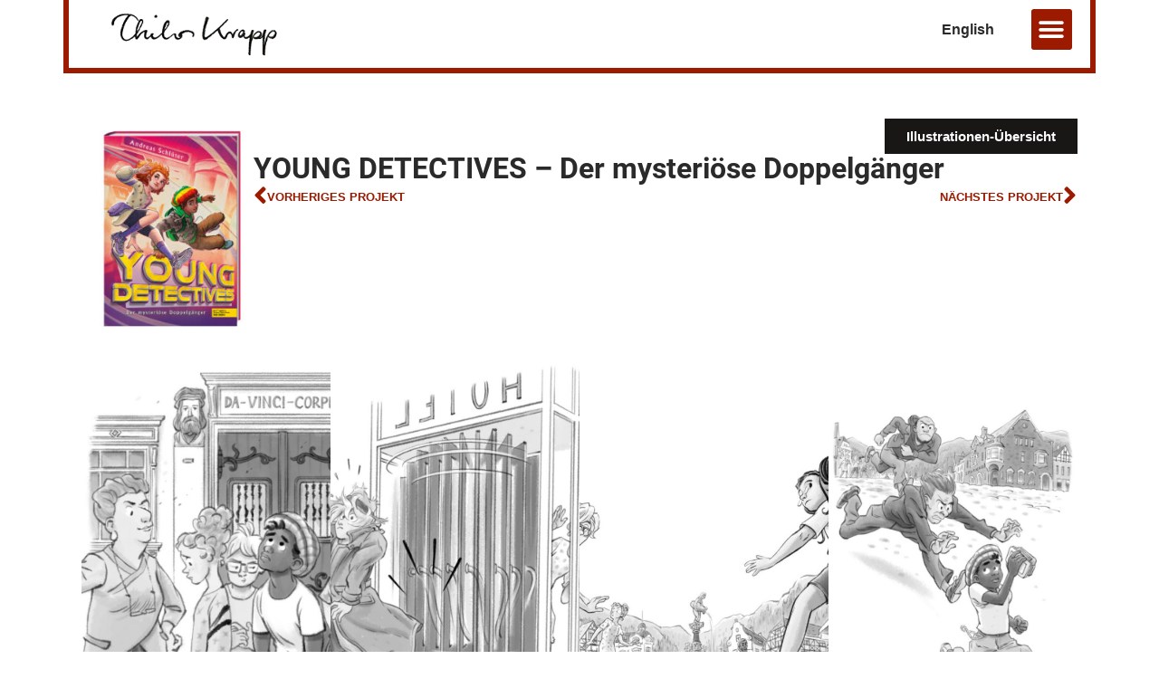

--- FILE ---
content_type: text/html; charset=UTF-8
request_url: https://www.thilo-krapp.com/young-detectives-doppelganger/
body_size: 9604
content:
<!DOCTYPE html><html lang="de-DE"><head><meta charset="UTF-8"><meta name='robots' content='index, follow, max-image-preview:large, max-snippet:-1, max-video-preview:-1' /><link rel="preload" href="https://www.thilo-krapp.com/wordpress/wp-content/plugins/elementor/assets/lib/eicons/fonts/eicons.woff2" as="font" type="font/woff2" crossorigin><link rel="preload" href="https://www.thilo-krapp.com/wordpress/wp-content/plugins/elementor/assets/lib/font-awesome/webfonts/fa-solid-900.woff2" as="font" type="font/woff2" crossorigin><link rel="preload" href="https://www.thilo-krapp.com/wordpress/wp-content/uploads/2020/11/roboto-v20-latin-regular.woff2" as="font" type="font/woff2" crossorigin><link rel="alternate" href="https://www.thilo-krapp.com/young-detectives-doppelganger/" hreflang="de" /><link rel="alternate" href="https://www.thilo-krapp.com/en/young-detectives-the-mysterious-doppelganger/" hreflang="en" /><link media="all" href="https://www.thilo-krapp.com/wordpress/wp-content/cache/autoptimize/css/autoptimize_efcf86c0f986130020c4c9871316af80.css" rel="stylesheet"><title>YOUNG DETECTIVES - Der mysteriöse Doppelgänger - Thilo Krapp</title><link rel="canonical" href="https://www.thilo-krapp.com/young-detectives-doppelganger/" /><meta property="og:locale" content="de_DE" /><meta property="og:locale:alternate" content="en_GB" /><meta property="og:type" content="article" /><meta property="og:title" content="YOUNG DETECTIVES - Der mysteriöse Doppelgänger - Thilo Krapp" /><meta property="og:description" content="Erschienen im Verlag EDEL KIDS BOOKSAutor: Andreas Schlüter, Illustrationen: Thilo Krapp, Covermotiv von Max Meinzold, 12,99 € (D), HC, 253 SeitenISBN: 978-3-96129-234-9 Ferien! Für die YOUNG DETECTIVES der schlimmste Zustand: Die Schule und ihre geliebten Forschungsobjekte verlassen? Mit normalen Menschen – ihren Eltern – abhängen? Oh nein! So sehr sie sich auch freuen mögen, diese [&hellip;]" /><meta property="og:url" content="https://www.thilo-krapp.com/young-detectives-doppelganger/" /><meta property="og:site_name" content="Thilo Krapp" /><meta property="article:published_time" content="2022-03-24T16:50:00+00:00" /><meta property="article:modified_time" content="2025-04-07T12:08:39+00:00" /><meta property="og:image" content="https://www.thilo-krapp.com/wordpress/wp-content/uploads/2021/11/young_detectives_02_cover.jpg" /><meta property="og:image:width" content="916" /><meta property="og:image:height" content="1200" /><meta property="og:image:type" content="image/jpeg" /><meta name="author" content="Thilo Krapp" /><meta name="twitter:card" content="summary_large_image" /> <script type="application/ld+json" class="yoast-schema-graph">{"@context":"https://schema.org","@graph":[{"@type":"Article","@id":"https://www.thilo-krapp.com/young-detectives-doppelganger/#article","isPartOf":{"@id":"https://www.thilo-krapp.com/young-detectives-doppelganger/"},"author":{"name":"Thilo Krapp","@id":"https://www.thilo-krapp.com/#/schema/person/856a26db393b7c2da716685d147ddd7b"},"headline":"YOUNG DETECTIVES &#8211; Der mysteriöse Doppelgänger","datePublished":"2022-03-24T16:50:00+00:00","dateModified":"2025-04-07T12:08:39+00:00","mainEntityOfPage":{"@id":"https://www.thilo-krapp.com/young-detectives-doppelganger/"},"wordCount":178,"publisher":{"@id":"https://www.thilo-krapp.com/#organization"},"image":{"@id":"https://www.thilo-krapp.com/young-detectives-doppelganger/#primaryimage"},"thumbnailUrl":"https://www.thilo-krapp.com/wordpress/wp-content/uploads/2021/11/young_detectives_02_cover.jpg","articleSection":["Illustrationen"],"inLanguage":"de"},{"@type":"WebPage","@id":"https://www.thilo-krapp.com/young-detectives-doppelganger/","url":"https://www.thilo-krapp.com/young-detectives-doppelganger/","name":"YOUNG DETECTIVES - Der mysteriöse Doppelgänger - Thilo Krapp","isPartOf":{"@id":"https://www.thilo-krapp.com/#website"},"primaryImageOfPage":{"@id":"https://www.thilo-krapp.com/young-detectives-doppelganger/#primaryimage"},"image":{"@id":"https://www.thilo-krapp.com/young-detectives-doppelganger/#primaryimage"},"thumbnailUrl":"https://www.thilo-krapp.com/wordpress/wp-content/uploads/2021/11/young_detectives_02_cover.jpg","datePublished":"2022-03-24T16:50:00+00:00","dateModified":"2025-04-07T12:08:39+00:00","breadcrumb":{"@id":"https://www.thilo-krapp.com/young-detectives-doppelganger/#breadcrumb"},"inLanguage":"de","potentialAction":[{"@type":"ReadAction","target":["https://www.thilo-krapp.com/young-detectives-doppelganger/"]}]},{"@type":"ImageObject","inLanguage":"de","@id":"https://www.thilo-krapp.com/young-detectives-doppelganger/#primaryimage","url":"https://www.thilo-krapp.com/wordpress/wp-content/uploads/2021/11/young_detectives_02_cover.jpg","contentUrl":"https://www.thilo-krapp.com/wordpress/wp-content/uploads/2021/11/young_detectives_02_cover.jpg","width":916,"height":1200},{"@type":"BreadcrumbList","@id":"https://www.thilo-krapp.com/young-detectives-doppelganger/#breadcrumb","itemListElement":[{"@type":"ListItem","position":1,"name":"Startseite","item":"https://www.thilo-krapp.com/"},{"@type":"ListItem","position":2,"name":"YOUNG DETECTIVES &#8211; Der mysteriöse Doppelgänger"}]},{"@type":"WebSite","@id":"https://www.thilo-krapp.com/#website","url":"https://www.thilo-krapp.com/","name":"Thilo Krapp","description":"Illustrationen Berlin","publisher":{"@id":"https://www.thilo-krapp.com/#organization"},"potentialAction":[{"@type":"SearchAction","target":{"@type":"EntryPoint","urlTemplate":"https://www.thilo-krapp.com/?s={search_term_string}"},"query-input":{"@type":"PropertyValueSpecification","valueRequired":true,"valueName":"search_term_string"}}],"inLanguage":"de"},{"@type":"Organization","@id":"https://www.thilo-krapp.com/#organization","name":"Thilo Krapp","url":"https://www.thilo-krapp.com/","logo":{"@type":"ImageObject","inLanguage":"de","@id":"https://www.thilo-krapp.com/#/schema/logo/image/","url":"https://www.thilo-krapp.com/wordpress/wp-content/uploads/2020/11/cropped-krapp-logo.png","contentUrl":"https://www.thilo-krapp.com/wordpress/wp-content/uploads/2020/11/cropped-krapp-logo.png","width":672,"height":192,"caption":"Thilo Krapp"},"image":{"@id":"https://www.thilo-krapp.com/#/schema/logo/image/"}},{"@type":"Person","@id":"https://www.thilo-krapp.com/#/schema/person/856a26db393b7c2da716685d147ddd7b","name":"Thilo Krapp","url":"https://www.thilo-krapp.com/author/thilo-krapp/"}]}</script> <link rel="alternate" type="application/rss+xml" title="Thilo Krapp &raquo; Feed" href="https://www.thilo-krapp.com/feed/" /><link rel="alternate" type="application/rss+xml" title="Thilo Krapp &raquo; Kommentar-Feed" href="https://www.thilo-krapp.com/comments/feed/" /><link rel="alternate" title="oEmbed (JSON)" type="application/json+oembed" href="https://www.thilo-krapp.com/wp-json/oembed/1.0/embed?url=https%3A%2F%2Fwww.thilo-krapp.com%2Fyoung-detectives-doppelganger%2F&#038;lang=de" /><link rel="alternate" title="oEmbed (XML)" type="text/xml+oembed" href="https://www.thilo-krapp.com/wp-json/oembed/1.0/embed?url=https%3A%2F%2Fwww.thilo-krapp.com%2Fyoung-detectives-doppelganger%2F&#038;format=xml&#038;lang=de" /><link rel='stylesheet' id='elementor-post-14-css' href='https://www.thilo-krapp.com/wordpress/wp-content/cache/autoptimize/css/autoptimize_single_600a361c15979a14eb0ea88490199489.css?ver=1765676727' media='all' /><link rel='stylesheet' id='elementor-post-6172-css' href='https://www.thilo-krapp.com/wordpress/wp-content/cache/autoptimize/css/autoptimize_single_3a26d4e6eafba2c7199cc8d5aef5873f.css?ver=1765677147' media='all' /> <script src="https://www.thilo-krapp.com/wordpress/wp-includes/js/dist/hooks.min.js?ver=dd5603f07f9220ed27f1" id="wp-hooks-js"></script> <script src="https://www.thilo-krapp.com/wordpress/wp-includes/js/dist/i18n.min.js?ver=c26c3dc7bed366793375" id="wp-i18n-js"></script> <script id="wp-i18n-js-after">wp.i18n.setLocaleData( { 'text direction\u0004ltr': [ 'ltr' ] } );
//# sourceURL=wp-i18n-js-after</script> <script id="mwl-build-js-js-extra">var mwl_settings = {"api_url":"https://www.thilo-krapp.com/wp-json/meow-lightbox/v1/","rest_nonce":"5e84ba87e9","plugin_url":"https://www.thilo-krapp.com/wordpress/wp-content/plugins/meow-lightbox/app/","version":"1765114781","settings":{"rtf_slider_fix":false,"engine":"default","backdrop_opacity":85,"theme":"dark","flat_orientation":"below","orientation":"auto","selector":".entry-content, .gallery, .mgl-gallery, .wp-block-gallery,  .wp-block-image","selector_ahead":false,"deep_linking":false,"deep_linking_slug":"mwl","rendering_delay":300,"include_orphans":false,"js_logs":false,"social_sharing":false,"social_sharing_facebook":true,"social_sharing_twitter":true,"social_sharing_pinterest":true,"separate_galleries":false,"disable_arrows_on_mobile":false,"animation_toggle":"none","animation_speed":"normal","low_res_placeholder":false,"wordpress_big_image":false,"right_click_protection":true,"magnification":true,"full_screen":true,"anti_selector":".blog, .archive, .emoji, .attachment-post-image, .no-lightbox","preloading":false,"download_link":false,"caption_source":"caption","caption_ellipsis":false,"exif":{"title":false,"caption":false,"camera":false,"lens":false,"date":false,"date_timezone":false,"shutter_speed":false,"aperture":false,"focal_length":false,"iso":false,"keywords":false,"metadata_toggle":false},"slideshow":{"enabled":false,"timer":3000},"map":{"enabled":false}}};
//# sourceURL=mwl-build-js-js-extra</script> <script src="https://www.thilo-krapp.com/wordpress/wp-includes/js/jquery/jquery.min.js?ver=3.7.1" id="jquery-core-js"></script> <link rel="https://api.w.org/" href="https://www.thilo-krapp.com/wp-json/" /><link rel="alternate" title="JSON" type="application/json" href="https://www.thilo-krapp.com/wp-json/wp/v2/posts/2879" /><link rel="EditURI" type="application/rsd+xml" title="RSD" href="https://www.thilo-krapp.com/wordpress/xmlrpc.php?rsd" /><meta name="generator" content="WordPress 6.9" /><link rel='shortlink' href='https://www.thilo-krapp.com/?p=2879' /><meta name="generator" content="Elementor 3.33.4; features: additional_custom_breakpoints; settings: css_print_method-external, google_font-enabled, font_display-block"><meta name="redi-version" content="1.2.7" /><link rel="icon" href="https://www.thilo-krapp.com/wordpress/wp-content/uploads/2020/11/cropped-thilo-krapp-512-32x32.gif" sizes="32x32" /><link rel="icon" href="https://www.thilo-krapp.com/wordpress/wp-content/uploads/2020/11/cropped-thilo-krapp-512-192x192.gif" sizes="192x192" /><link rel="apple-touch-icon" href="https://www.thilo-krapp.com/wordpress/wp-content/uploads/2020/11/cropped-thilo-krapp-512-180x180.gif" /><meta name="msapplication-TileImage" content="https://www.thilo-krapp.com/wordpress/wp-content/uploads/2020/11/cropped-thilo-krapp-512-270x270.gif" /><meta name="viewport" content="width=device-width, initial-scale=1.0, viewport-fit=cover" /></head><body class="wp-singular post-template-default single single-post postid-2879 single-format-standard wp-custom-logo wp-embed-responsive wp-theme-hello-elementor wp-child-theme-hello-elementor-child hello-elementor-default elementor-default elementor-template-canvas elementor-kit-14 elementor-page-6172"><script type="application/javascript" id="mwl-data-script">
var mwl_data = {"3155":{"success":true,"file":"https:\/\/www.thilo-krapp.com\/wordpress\/wp-content\/uploads\/2022\/03\/young_detectives_02_kap_01.jpg","file_srcset":"https:\/\/www.thilo-krapp.com\/wordpress\/wp-content\/uploads\/2022\/03\/young_detectives_02_kap_01.jpg 1200w, https:\/\/www.thilo-krapp.com\/wordpress\/wp-content\/uploads\/2022\/03\/young_detectives_02_kap_01-300x274.jpg 300w, https:\/\/www.thilo-krapp.com\/wordpress\/wp-content\/uploads\/2022\/03\/young_detectives_02_kap_01-1024x935.jpg 1024w, https:\/\/www.thilo-krapp.com\/wordpress\/wp-content\/uploads\/2022\/03\/young_detectives_02_kap_01-768x701.jpg 768w","file_sizes":"(max-width: 1200px) 100vw, 1200px","dimension":{"width":1200,"height":1096},"download_link":"https:\/\/www.thilo-krapp.com\/wordpress\/wp-content\/uploads\/2022\/03\/young_detectives_02_kap_01.jpg","data":{"id":3155,"title":"young_detectives_02_kap_01","caption":"","description":"","alt_text":"","gps":"N\/A","copyright":"N\/A","camera":"N\/A","date":"","lens":"N\/A","aperture":"N\/A","focal_length":"N\/A","iso":"N\/A","shutter_speed":"N\/A","keywords":"N\/A"}},"3156":{"success":true,"file":"https:\/\/www.thilo-krapp.com\/wordpress\/wp-content\/uploads\/2022\/03\/young_detectives_02_kap_04.jpg","file_srcset":"https:\/\/www.thilo-krapp.com\/wordpress\/wp-content\/uploads\/2022\/03\/young_detectives_02_kap_04.jpg 1196w, https:\/\/www.thilo-krapp.com\/wordpress\/wp-content\/uploads\/2022\/03\/young_detectives_02_kap_04-300x300.jpg 300w, https:\/\/www.thilo-krapp.com\/wordpress\/wp-content\/uploads\/2022\/03\/young_detectives_02_kap_04-1021x1024.jpg 1021w, https:\/\/www.thilo-krapp.com\/wordpress\/wp-content\/uploads\/2022\/03\/young_detectives_02_kap_04-150x150.jpg 150w, https:\/\/www.thilo-krapp.com\/wordpress\/wp-content\/uploads\/2022\/03\/young_detectives_02_kap_04-768x771.jpg 768w","file_sizes":"(max-width: 1196px) 100vw, 1196px","dimension":{"width":1196,"height":1200},"download_link":"https:\/\/www.thilo-krapp.com\/wordpress\/wp-content\/uploads\/2022\/03\/young_detectives_02_kap_04.jpg","data":{"id":3156,"title":"young_detectives_02_kap_04","caption":"","description":"","alt_text":"","gps":"N\/A","copyright":"N\/A","camera":"N\/A","date":"","lens":"N\/A","aperture":"N\/A","focal_length":"N\/A","iso":"N\/A","shutter_speed":"N\/A","keywords":"N\/A"}},"3160":{"success":true,"file":"https:\/\/www.thilo-krapp.com\/wordpress\/wp-content\/uploads\/2022\/03\/young_detectives_02_kap_10.jpg","file_srcset":"https:\/\/www.thilo-krapp.com\/wordpress\/wp-content\/uploads\/2022\/03\/young_detectives_02_kap_10.jpg 1200w, https:\/\/www.thilo-krapp.com\/wordpress\/wp-content\/uploads\/2022\/03\/young_detectives_02_kap_10-300x217.jpg 300w, https:\/\/www.thilo-krapp.com\/wordpress\/wp-content\/uploads\/2022\/03\/young_detectives_02_kap_10-1024x742.jpg 1024w, https:\/\/www.thilo-krapp.com\/wordpress\/wp-content\/uploads\/2022\/03\/young_detectives_02_kap_10-768x556.jpg 768w","file_sizes":"(max-width: 1200px) 100vw, 1200px","dimension":{"width":1200,"height":869},"download_link":"https:\/\/www.thilo-krapp.com\/wordpress\/wp-content\/uploads\/2022\/03\/young_detectives_02_kap_10.jpg","data":{"id":3160,"title":"young_detectives_02_kap_10","caption":"","description":"","alt_text":"","gps":"N\/A","copyright":"N\/A","camera":"N\/A","date":"","lens":"N\/A","aperture":"N\/A","focal_length":"N\/A","iso":"N\/A","shutter_speed":"N\/A","keywords":"N\/A"}},"3162":{"success":true,"file":"https:\/\/www.thilo-krapp.com\/wordpress\/wp-content\/uploads\/2022\/03\/young_detectives_02_kap_16.jpg","file_srcset":"https:\/\/www.thilo-krapp.com\/wordpress\/wp-content\/uploads\/2022\/03\/young_detectives_02_kap_16.jpg 800w, https:\/\/www.thilo-krapp.com\/wordpress\/wp-content\/uploads\/2022\/03\/young_detectives_02_kap_16-200x300.jpg 200w, https:\/\/www.thilo-krapp.com\/wordpress\/wp-content\/uploads\/2022\/03\/young_detectives_02_kap_16-683x1024.jpg 683w, https:\/\/www.thilo-krapp.com\/wordpress\/wp-content\/uploads\/2022\/03\/young_detectives_02_kap_16-768x1152.jpg 768w","file_sizes":"(max-width: 800px) 100vw, 800px","dimension":{"width":800,"height":1200},"download_link":"https:\/\/www.thilo-krapp.com\/wordpress\/wp-content\/uploads\/2022\/03\/young_detectives_02_kap_16.jpg","data":{"id":3162,"title":"young_detectives_02_kap_16","caption":"","description":"","alt_text":"","gps":"N\/A","copyright":"N\/A","camera":"N\/A","date":"","lens":"N\/A","aperture":"N\/A","focal_length":"N\/A","iso":"N\/A","shutter_speed":"N\/A","keywords":"N\/A"}},"3161":{"success":true,"file":"https:\/\/www.thilo-krapp.com\/wordpress\/wp-content\/uploads\/2022\/03\/young_detectives_02_kap_13.jpg","file_srcset":"https:\/\/www.thilo-krapp.com\/wordpress\/wp-content\/uploads\/2022\/03\/young_detectives_02_kap_13.jpg 962w, https:\/\/www.thilo-krapp.com\/wordpress\/wp-content\/uploads\/2022\/03\/young_detectives_02_kap_13-241x300.jpg 241w, https:\/\/www.thilo-krapp.com\/wordpress\/wp-content\/uploads\/2022\/03\/young_detectives_02_kap_13-821x1024.jpg 821w, https:\/\/www.thilo-krapp.com\/wordpress\/wp-content\/uploads\/2022\/03\/young_detectives_02_kap_13-768x958.jpg 768w","file_sizes":"(max-width: 962px) 100vw, 962px","dimension":{"width":962,"height":1200},"download_link":"https:\/\/www.thilo-krapp.com\/wordpress\/wp-content\/uploads\/2022\/03\/young_detectives_02_kap_13.jpg","data":{"id":3161,"title":"young_detectives_02_kap_13","caption":"","description":"","alt_text":"","gps":"N\/A","copyright":"N\/A","camera":"N\/A","date":"","lens":"N\/A","aperture":"N\/A","focal_length":"N\/A","iso":"N\/A","shutter_speed":"N\/A","keywords":"N\/A"}},"3157":{"success":true,"file":"https:\/\/www.thilo-krapp.com\/wordpress\/wp-content\/uploads\/2022\/03\/young_detectives_02_kap_05.jpg","file_srcset":"https:\/\/www.thilo-krapp.com\/wordpress\/wp-content\/uploads\/2022\/03\/young_detectives_02_kap_05.jpg 1200w, https:\/\/www.thilo-krapp.com\/wordpress\/wp-content\/uploads\/2022\/03\/young_detectives_02_kap_05-300x273.jpg 300w, https:\/\/www.thilo-krapp.com\/wordpress\/wp-content\/uploads\/2022\/03\/young_detectives_02_kap_05-1024x932.jpg 1024w, https:\/\/www.thilo-krapp.com\/wordpress\/wp-content\/uploads\/2022\/03\/young_detectives_02_kap_05-768x699.jpg 768w","file_sizes":"(max-width: 1200px) 100vw, 1200px","dimension":{"width":1200,"height":1092},"download_link":"https:\/\/www.thilo-krapp.com\/wordpress\/wp-content\/uploads\/2022\/03\/young_detectives_02_kap_05.jpg","data":{"id":3157,"title":"young_detectives_02_kap_05","caption":"","description":"","alt_text":"","gps":"N\/A","copyright":"N\/A","camera":"N\/A","date":"","lens":"N\/A","aperture":"N\/A","focal_length":"N\/A","iso":"N\/A","shutter_speed":"N\/A","keywords":"N\/A"}},"3158":{"success":true,"file":"https:\/\/www.thilo-krapp.com\/wordpress\/wp-content\/uploads\/2022\/03\/young_detectives_02_kap_06.jpg","file_srcset":"https:\/\/www.thilo-krapp.com\/wordpress\/wp-content\/uploads\/2022\/03\/young_detectives_02_kap_06.jpg 848w, https:\/\/www.thilo-krapp.com\/wordpress\/wp-content\/uploads\/2022\/03\/young_detectives_02_kap_06-212x300.jpg 212w, https:\/\/www.thilo-krapp.com\/wordpress\/wp-content\/uploads\/2022\/03\/young_detectives_02_kap_06-724x1024.jpg 724w, https:\/\/www.thilo-krapp.com\/wordpress\/wp-content\/uploads\/2022\/03\/young_detectives_02_kap_06-768x1087.jpg 768w","file_sizes":"(max-width: 848px) 100vw, 848px","dimension":{"width":848,"height":1200},"download_link":"https:\/\/www.thilo-krapp.com\/wordpress\/wp-content\/uploads\/2022\/03\/young_detectives_02_kap_06.jpg","data":{"id":3158,"title":"young_detectives_02_kap_06","caption":"","description":"","alt_text":"","gps":"N\/A","copyright":"N\/A","camera":"N\/A","date":"","lens":"N\/A","aperture":"N\/A","focal_length":"N\/A","iso":"N\/A","shutter_speed":"N\/A","keywords":"N\/A"}},"3159":{"success":true,"file":"https:\/\/www.thilo-krapp.com\/wordpress\/wp-content\/uploads\/2022\/03\/young_detectives_02_kap_07.jpg","file_srcset":"https:\/\/www.thilo-krapp.com\/wordpress\/wp-content\/uploads\/2022\/03\/young_detectives_02_kap_07.jpg 1200w, https:\/\/www.thilo-krapp.com\/wordpress\/wp-content\/uploads\/2022\/03\/young_detectives_02_kap_07-300x283.jpg 300w, https:\/\/www.thilo-krapp.com\/wordpress\/wp-content\/uploads\/2022\/03\/young_detectives_02_kap_07-1024x964.jpg 1024w, https:\/\/www.thilo-krapp.com\/wordpress\/wp-content\/uploads\/2022\/03\/young_detectives_02_kap_07-768x723.jpg 768w","file_sizes":"(max-width: 1200px) 100vw, 1200px","dimension":{"width":1200,"height":1130},"download_link":"https:\/\/www.thilo-krapp.com\/wordpress\/wp-content\/uploads\/2022\/03\/young_detectives_02_kap_07.jpg","data":{"id":3159,"title":"young_detectives_02_kap_07","caption":"","description":"","alt_text":"","gps":"N\/A","copyright":"N\/A","camera":"N\/A","date":"","lens":"N\/A","aperture":"N\/A","focal_length":"N\/A","iso":"N\/A","shutter_speed":"N\/A","keywords":"N\/A"}}};
var mwl_data_has_dynamic_cache = false;
</script>
<div data-elementor-type="single-post" data-elementor-id="6172" class="elementor elementor-6172 elementor-location-single post-2879 post type-post status-publish format-standard has-post-thumbnail hentry category-illustration" data-elementor-post-type="elementor_library"><div class="elementor-element elementor-element-11933dd e-flex e-con-boxed e-con e-parent" data-id="11933dd" data-element_type="container"><div class="e-con-inner"><div class="elementor-element elementor-element-dcb76f2 elementor-widget elementor-widget-shortcode" data-id="dcb76f2" data-element_type="widget" data-widget_type="shortcode.default"><div class="elementor-widget-container"><div class="elementor-shortcode"><div data-elementor-type="section" data-elementor-id="50" class="elementor elementor-50 elementor-location-single" data-elementor-post-type="elementor_library"><div class="elementor-element elementor-element-db86478 e-flex e-con-boxed e-con e-parent" data-id="db86478" data-element_type="container" data-settings="{&quot;background_background&quot;:&quot;classic&quot;,&quot;sticky&quot;:&quot;top&quot;,&quot;sticky_on&quot;:[&quot;desktop&quot;],&quot;sticky_offset&quot;:0,&quot;sticky_effects_offset&quot;:0,&quot;sticky_anchor_link_offset&quot;:0}"><div class="e-con-inner"><div class="elementor-element elementor-element-5cf00c1 e-flex e-con-boxed e-con e-child" data-id="5cf00c1" data-element_type="container"><div class="e-con-inner"><div class="elementor-element elementor-element-3fce66f elementor-widget elementor-widget-image" data-id="3fce66f" data-element_type="widget" data-widget_type="image.default"><div class="elementor-widget-container"> <a href="https://www.thilo-krapp.com"> <img width="254" height="70" src="https://www.thilo-krapp.com/wordpress/wp-content/uploads/2025/06/Thilo-Krapp-Logo-254x70-1.png" class="attachment-full size-full wp-image-7281" alt="" /> </a></div></div><div class="elementor-element elementor-element-5b04485 e-grid e-con-full e-con e-child" data-id="5b04485" data-element_type="container"><div class="elementor-element elementor-element-9c51ae6 cpel-switcher--align-right cpel-switcher--layout-horizontal elementor-widget elementor-widget-polylang-language-switcher" data-id="9c51ae6" data-element_type="widget" data-widget_type="polylang-language-switcher.default"><div class="elementor-widget-container"><nav class="cpel-switcher__nav"><ul class="cpel-switcher__list"><li class="cpel-switcher__lang"><a lang="en-GB" hreflang="en-GB" href="https://www.thilo-krapp.com/en/young-detectives-the-mysterious-doppelganger/"><span class="cpel-switcher__name">English</span></a></li></ul></nav></div></div><div class="elementor-element elementor-element-343e2e9 hover-menu elementor-nav-menu--dropdown-tablet elementor-nav-menu__text-align-aside elementor-nav-menu--toggle elementor-nav-menu--burger elementor-widget elementor-widget-nav-menu" data-id="343e2e9" data-element_type="widget" data-settings="{&quot;layout&quot;:&quot;horizontal&quot;,&quot;submenu_icon&quot;:{&quot;value&quot;:&quot;&lt;i class=\&quot;fas fa-caret-down\&quot; aria-hidden=\&quot;true\&quot;&gt;&lt;\/i&gt;&quot;,&quot;library&quot;:&quot;fa-solid&quot;},&quot;toggle&quot;:&quot;burger&quot;}" data-widget_type="nav-menu.default"><div class="elementor-widget-container"><nav aria-label="Menü" class="elementor-nav-menu--main elementor-nav-menu__container elementor-nav-menu--layout-horizontal e--pointer-underline e--animation-none"><ul id="menu-1-343e2e9" class="elementor-nav-menu"><li class="menu-item menu-item-type-post_type menu-item-object-page menu-item-home menu-item-712"><a href="https://www.thilo-krapp.com/" class="elementor-item">Startseite</a></li><li class="menu-item menu-item-type-post_type menu-item-object-page menu-item-713"><a href="https://www.thilo-krapp.com/illustrationen/" class="elementor-item">Illustrationen</a></li><li class="menu-item menu-item-type-post_type menu-item-object-page menu-item-714"><a href="https://www.thilo-krapp.com/comics/" class="elementor-item">Comics</a></li><li class="menu-item menu-item-type-custom menu-item-object-custom menu-item-5205"><a href="https://www.thilo-krapp.com/miles-sally-000-dt/" class="elementor-item">Miles &#038; Sally</a></li><li class="menu-item menu-item-type-post_type menu-item-object-page menu-item-1240"><a href="https://www.thilo-krapp.com/blog/" class="elementor-item">Blog</a></li><li class="menu-item menu-item-type-post_type menu-item-object-page menu-item-1239"><a href="https://www.thilo-krapp.com/veranstaltungen/" class="elementor-item">Veranstaltungen</a></li><li class="menu-item menu-item-type-post_type menu-item-object-page menu-item-715"><a href="https://www.thilo-krapp.com/thilo-krapp/" class="elementor-item">Thilo Krapp</a></li><li class="menu-item menu-item-type-post_type menu-item-object-page menu-item-4202"><a href="https://www.thilo-krapp.com/newsletter/" class="elementor-item">Newsletter</a></li><li class="menu-item menu-item-type-post_type menu-item-object-page menu-item-716"><a href="https://www.thilo-krapp.com/kontakt/" class="elementor-item">Kontakt</a></li></ul></nav><div class="elementor-menu-toggle" role="button" tabindex="0" aria-label="Menü Umschalter" aria-expanded="false"> <i aria-hidden="true" role="presentation" class="elementor-menu-toggle__icon--open eicon-menu-bar"></i><i aria-hidden="true" role="presentation" class="elementor-menu-toggle__icon--close eicon-close"></i></div><nav class="elementor-nav-menu--dropdown elementor-nav-menu__container" aria-hidden="true"><ul id="menu-2-343e2e9" class="elementor-nav-menu"><li class="menu-item menu-item-type-post_type menu-item-object-page menu-item-home menu-item-712"><a href="https://www.thilo-krapp.com/" class="elementor-item" tabindex="-1">Startseite</a></li><li class="menu-item menu-item-type-post_type menu-item-object-page menu-item-713"><a href="https://www.thilo-krapp.com/illustrationen/" class="elementor-item" tabindex="-1">Illustrationen</a></li><li class="menu-item menu-item-type-post_type menu-item-object-page menu-item-714"><a href="https://www.thilo-krapp.com/comics/" class="elementor-item" tabindex="-1">Comics</a></li><li class="menu-item menu-item-type-custom menu-item-object-custom menu-item-5205"><a href="https://www.thilo-krapp.com/miles-sally-000-dt/" class="elementor-item" tabindex="-1">Miles &#038; Sally</a></li><li class="menu-item menu-item-type-post_type menu-item-object-page menu-item-1240"><a href="https://www.thilo-krapp.com/blog/" class="elementor-item" tabindex="-1">Blog</a></li><li class="menu-item menu-item-type-post_type menu-item-object-page menu-item-1239"><a href="https://www.thilo-krapp.com/veranstaltungen/" class="elementor-item" tabindex="-1">Veranstaltungen</a></li><li class="menu-item menu-item-type-post_type menu-item-object-page menu-item-715"><a href="https://www.thilo-krapp.com/thilo-krapp/" class="elementor-item" tabindex="-1">Thilo Krapp</a></li><li class="menu-item menu-item-type-post_type menu-item-object-page menu-item-4202"><a href="https://www.thilo-krapp.com/newsletter/" class="elementor-item" tabindex="-1">Newsletter</a></li><li class="menu-item menu-item-type-post_type menu-item-object-page menu-item-716"><a href="https://www.thilo-krapp.com/kontakt/" class="elementor-item" tabindex="-1">Kontakt</a></li></ul></nav></div></div></div></div></div></div></div></div></div></div></div></div></div><div class="elementor-element elementor-element-7026aa4f e-flex e-con-boxed e-con e-parent" data-id="7026aa4f" data-element_type="container" data-settings="{&quot;background_background&quot;:&quot;classic&quot;}"><div class="e-con-inner"><div class="elementor-element elementor-element-6dbac720 elementor-widget elementor-widget-theme-post-featured-image elementor-widget-image" data-id="6dbac720" data-element_type="widget" data-widget_type="theme-post-featured-image.default"><div class="elementor-widget-container"> <a href="https://www.thilo-krapp.com/wordpress/wp-content/uploads/2021/11/young_detectives_02_cover.jpg" data-elementor-open-lightbox="yes" data-elementor-lightbox-title="young_detectives_02_cover" data-e-action-hash="#elementor-action%3Aaction%3Dlightbox%26settings%3DeyJpZCI6Mjg4MSwidXJsIjoiaHR0cHM6XC9cL3d3dy50aGlsby1rcmFwcC5jb21cL3dvcmRwcmVzc1wvd3AtY29udGVudFwvdXBsb2Fkc1wvMjAyMVwvMTFcL3lvdW5nX2RldGVjdGl2ZXNfMDJfY292ZXIuanBnIn0%3D"> <img src="https://www.thilo-krapp.com/wordpress/wp-content/uploads/elementor/thumbs/young_detectives_02_cover-qk171jxf55x6le3l8j1mmoykf5iwh91i830lnvoirk.jpg" title="young_detectives_02_cover" alt="young_detectives_02_cover" loading="lazy" /> </a></div></div><div class="elementor-element elementor-element-22285493 e-con-full e-flex e-con e-child" data-id="22285493" data-element_type="container"><div class="elementor-element elementor-element-e53f205 elementor-align-right elementor-mobile-align-center elementor-widget elementor-widget-button" data-id="e53f205" data-element_type="widget" data-widget_type="button.default"><div class="elementor-widget-container"><div class="elementor-button-wrapper"> <a class="elementor-button elementor-button-link elementor-size-sm" href="https://www.thilo-krapp.com/illustrationen/"> <span class="elementor-button-content-wrapper"> <span class="elementor-button-text">Illustrationen-Übersicht</span> </span> </a></div></div></div><div class="elementor-element elementor-element-6bf5943 elementor-widget elementor-widget-heading" data-id="6bf5943" data-element_type="widget" data-widget_type="heading.default"><div class="elementor-widget-container"><h2 class="elementor-heading-title elementor-size-default">YOUNG DETECTIVES &#8211; Der mysteriöse Doppelgänger</h2></div></div><div class="elementor-element elementor-element-1a356e6b elementor-widget elementor-widget-post-navigation" data-id="1a356e6b" data-element_type="widget" data-widget_type="post-navigation.default"><div class="elementor-widget-container"><div class="elementor-post-navigation" role="navigation" aria-label="Beitrag Navigation"><div class="elementor-post-navigation__prev elementor-post-navigation__link"> <a href="https://www.thilo-krapp.com/die-minimes/" rel="prev"><span class="post-navigation__arrow-wrapper post-navigation__arrow-prev"><i aria-hidden="true" class="fas fa-angle-left"></i><span class="elementor-screen-only">Zurück</span></span><span class="elementor-post-navigation__link__prev"><span class="post-navigation__prev--label">Vorheriges Projekt</span></span></a></div><div class="elementor-post-navigation__next elementor-post-navigation__link"> <a href="https://www.thilo-krapp.com/moses-50-streng-geheime-tipps-fuer-detektive/" rel="next"><span class="elementor-post-navigation__link__next"><span class="post-navigation__next--label">Nächstes Projekt</span></span><span class="post-navigation__arrow-wrapper post-navigation__arrow-next"><i aria-hidden="true" class="fas fa-angle-right"></i><span class="elementor-screen-only">Nächster</span></span></a></div></div></div></div></div></div></div><div class="elementor-element elementor-element-5f4cf53 e-flex e-con-boxed e-con e-parent" data-id="5f4cf53" data-element_type="container"><div class="e-con-inner"><div class="elementor-element elementor-element-421b872c wp-absatz-abstand elementor-widget elementor-widget-theme-post-content" data-id="421b872c" data-element_type="widget" data-widget_type="theme-post-content.default"><div class="elementor-widget-container"><figure class="wp-block-gallery has-nested-images columns-4 is-cropped wp-block-gallery-1 is-layout-flex wp-block-gallery-is-layout-flex"><figure class="wp-block-image size-large"><img fetchpriority="high" decoding="async" width="1024" height="935" data-id="3155" src="https://www.thilo-krapp.com/wordpress/wp-content/uploads/2022/03/young_detectives_02_kap_01-1024x935.jpg" alt="" class="wp-image-3155" srcset="https://www.thilo-krapp.com/wordpress/wp-content/uploads/2022/03/young_detectives_02_kap_01-1024x935.jpg 1024w, https://www.thilo-krapp.com/wordpress/wp-content/uploads/2022/03/young_detectives_02_kap_01-300x274.jpg 300w, https://www.thilo-krapp.com/wordpress/wp-content/uploads/2022/03/young_detectives_02_kap_01-768x701.jpg 768w, https://www.thilo-krapp.com/wordpress/wp-content/uploads/2022/03/young_detectives_02_kap_01.jpg 1200w" sizes="(max-width: 1024px) 100vw, 1024px" data-mwl-img-id="3155" /></figure><figure class="wp-block-image size-large"><img decoding="async" width="1021" height="1024" data-id="3156" src="https://www.thilo-krapp.com/wordpress/wp-content/uploads/2022/03/young_detectives_02_kap_04-1021x1024.jpg" alt="" class="wp-image-3156" srcset="https://www.thilo-krapp.com/wordpress/wp-content/uploads/2022/03/young_detectives_02_kap_04-1021x1024.jpg 1021w, https://www.thilo-krapp.com/wordpress/wp-content/uploads/2022/03/young_detectives_02_kap_04-300x300.jpg 300w, https://www.thilo-krapp.com/wordpress/wp-content/uploads/2022/03/young_detectives_02_kap_04-150x150.jpg 150w, https://www.thilo-krapp.com/wordpress/wp-content/uploads/2022/03/young_detectives_02_kap_04-768x771.jpg 768w, https://www.thilo-krapp.com/wordpress/wp-content/uploads/2022/03/young_detectives_02_kap_04.jpg 1196w" sizes="(max-width: 1021px) 100vw, 1021px" data-mwl-img-id="3156" /></figure><figure class="wp-block-image size-large"><img decoding="async" width="1024" height="742" data-id="3160" src="https://www.thilo-krapp.com/wordpress/wp-content/uploads/2022/03/young_detectives_02_kap_10-1024x742.jpg" alt="" class="wp-image-3160" srcset="https://www.thilo-krapp.com/wordpress/wp-content/uploads/2022/03/young_detectives_02_kap_10-1024x742.jpg 1024w, https://www.thilo-krapp.com/wordpress/wp-content/uploads/2022/03/young_detectives_02_kap_10-300x217.jpg 300w, https://www.thilo-krapp.com/wordpress/wp-content/uploads/2022/03/young_detectives_02_kap_10-768x556.jpg 768w, https://www.thilo-krapp.com/wordpress/wp-content/uploads/2022/03/young_detectives_02_kap_10.jpg 1200w" sizes="(max-width: 1024px) 100vw, 1024px" data-mwl-img-id="3160" /></figure><figure class="wp-block-image size-large"><img loading="lazy" decoding="async" width="683" height="1024" data-id="3162" src="https://www.thilo-krapp.com/wordpress/wp-content/uploads/2022/03/young_detectives_02_kap_16-683x1024.jpg" alt="" class="wp-image-3162" srcset="https://www.thilo-krapp.com/wordpress/wp-content/uploads/2022/03/young_detectives_02_kap_16-683x1024.jpg 683w, https://www.thilo-krapp.com/wordpress/wp-content/uploads/2022/03/young_detectives_02_kap_16-200x300.jpg 200w, https://www.thilo-krapp.com/wordpress/wp-content/uploads/2022/03/young_detectives_02_kap_16-768x1152.jpg 768w, https://www.thilo-krapp.com/wordpress/wp-content/uploads/2022/03/young_detectives_02_kap_16.jpg 800w" sizes="(max-width: 683px) 100vw, 683px" data-mwl-img-id="3162" /></figure><figure class="wp-block-image size-large"><img loading="lazy" decoding="async" width="821" height="1024" data-id="3161" src="https://www.thilo-krapp.com/wordpress/wp-content/uploads/2022/03/young_detectives_02_kap_13-821x1024.jpg" alt="" class="wp-image-3161" srcset="https://www.thilo-krapp.com/wordpress/wp-content/uploads/2022/03/young_detectives_02_kap_13-821x1024.jpg 821w, https://www.thilo-krapp.com/wordpress/wp-content/uploads/2022/03/young_detectives_02_kap_13-241x300.jpg 241w, https://www.thilo-krapp.com/wordpress/wp-content/uploads/2022/03/young_detectives_02_kap_13-768x958.jpg 768w, https://www.thilo-krapp.com/wordpress/wp-content/uploads/2022/03/young_detectives_02_kap_13.jpg 962w" sizes="(max-width: 821px) 100vw, 821px" data-mwl-img-id="3161" /></figure><figure class="wp-block-image size-large"><img loading="lazy" decoding="async" width="1024" height="932" data-id="3157" src="https://www.thilo-krapp.com/wordpress/wp-content/uploads/2022/03/young_detectives_02_kap_05-1024x932.jpg" alt="" class="wp-image-3157" srcset="https://www.thilo-krapp.com/wordpress/wp-content/uploads/2022/03/young_detectives_02_kap_05-1024x932.jpg 1024w, https://www.thilo-krapp.com/wordpress/wp-content/uploads/2022/03/young_detectives_02_kap_05-300x273.jpg 300w, https://www.thilo-krapp.com/wordpress/wp-content/uploads/2022/03/young_detectives_02_kap_05-768x699.jpg 768w, https://www.thilo-krapp.com/wordpress/wp-content/uploads/2022/03/young_detectives_02_kap_05.jpg 1200w" sizes="(max-width: 1024px) 100vw, 1024px" data-mwl-img-id="3157" /></figure><figure class="wp-block-image size-large"><img loading="lazy" decoding="async" width="724" height="1024" data-id="3158" src="https://www.thilo-krapp.com/wordpress/wp-content/uploads/2022/03/young_detectives_02_kap_06-724x1024.jpg" alt="" class="wp-image-3158" srcset="https://www.thilo-krapp.com/wordpress/wp-content/uploads/2022/03/young_detectives_02_kap_06-724x1024.jpg 724w, https://www.thilo-krapp.com/wordpress/wp-content/uploads/2022/03/young_detectives_02_kap_06-212x300.jpg 212w, https://www.thilo-krapp.com/wordpress/wp-content/uploads/2022/03/young_detectives_02_kap_06-768x1087.jpg 768w, https://www.thilo-krapp.com/wordpress/wp-content/uploads/2022/03/young_detectives_02_kap_06.jpg 848w" sizes="(max-width: 724px) 100vw, 724px" data-mwl-img-id="3158" /></figure><figure class="wp-block-image size-large"><img loading="lazy" decoding="async" width="1024" height="964" data-id="3159" src="https://www.thilo-krapp.com/wordpress/wp-content/uploads/2022/03/young_detectives_02_kap_07-1024x964.jpg" alt="" class="wp-image-3159" srcset="https://www.thilo-krapp.com/wordpress/wp-content/uploads/2022/03/young_detectives_02_kap_07-1024x964.jpg 1024w, https://www.thilo-krapp.com/wordpress/wp-content/uploads/2022/03/young_detectives_02_kap_07-300x283.jpg 300w, https://www.thilo-krapp.com/wordpress/wp-content/uploads/2022/03/young_detectives_02_kap_07-768x723.jpg 768w, https://www.thilo-krapp.com/wordpress/wp-content/uploads/2022/03/young_detectives_02_kap_07.jpg 1200w" sizes="(max-width: 1024px) 100vw, 1024px" data-mwl-img-id="3159" /></figure></figure><p><em>Erschienen im Verlag EDEL KIDS BOOKS<br>Autor: Andreas Schlüter, Illustrationen: Thilo Krapp, Covermotiv von Max Meinzold, 12,99 € (D), HC, 253 Seiten<br>ISBN: 978-3-96129-234-9</em></p><p>Ferien! Für die YOUNG DETECTIVES der schlimmste Zustand: Die Schule und ihre geliebten Forschungsobjekte verlassen? Mit normalen Menschen – ihren Eltern – abhängen? Oh nein! So sehr sie sich auch freuen mögen, diese wiederzusehen, so sehr ist der Wunsch doch größer, im Leonardo da Vinci-Internat weiter ihren Interessen nachzugehen, als in der Sonne zu schwitzen.</p><p>Doch da wittert Daniel, der schon auf dem Weg zum Flughafen ist, den nächsten Kriminalfall: Herr Kraus, der Busfahrer, scheint nicht der wirkliche Herr Kraus zu sein. Aber wenn ein Doppelgänger seine Identität übernommen hat – was steckt dann dahinter? Und wo ist der echte Herr Kraus, schwebt er vielleicht sogar in Gefahr? Keine Frage, die YOUNG DETECTIVES schwänzen die Sommerferien – und ermitteln!</p><p>Für diesen zweiten Band der YOUNG DETECTIVES habe ich wieder schwarz-weiße Innenillustrationen gemacht. Das wunderbare Cover ist vom großartigen Max Meinzold.</p></div></div></div></div><div class="elementor-element elementor-element-336a021 e-flex e-con-boxed e-con e-parent" data-id="336a021" data-element_type="container"><div class="e-con-inner"><div class="elementor-element elementor-element-e2dd2b1 elementor-widget elementor-widget-shortcode" data-id="e2dd2b1" data-element_type="widget" data-widget_type="shortcode.default"><div class="elementor-widget-container"><div class="elementor-shortcode"><div data-elementor-type="section" data-elementor-id="56" class="elementor elementor-56 elementor-location-single" data-elementor-post-type="elementor_library"><div class="elementor-element elementor-element-79e7388 e-flex e-con-boxed e-con e-parent" data-id="79e7388" data-element_type="container"><div class="e-con-inner"><div class="elementor-element elementor-element-ae3c291 e-con-full e-flex e-con e-child" data-id="ae3c291" data-element_type="container"><div class="elementor-element elementor-element-7ebb2c5 elementor-widget elementor-widget-spacer" data-id="7ebb2c5" data-element_type="widget" data-widget_type="spacer.default"><div class="elementor-widget-container"><div class="elementor-spacer"><div class="elementor-spacer-inner"></div></div></div></div><div class="elementor-element elementor-element-399c99b elementor-widget elementor-widget-image" data-id="399c99b" data-element_type="widget" data-widget_type="image.default"><div class="elementor-widget-container"> <a href="#"> <img width="41" height="37" src="https://www.thilo-krapp.com/wordpress/wp-content/uploads/2020/11/top.png" class="attachment-large size-large wp-image-728" alt="" /> </a></div></div><div class="elementor-element elementor-element-103ad90 e-con-full e-flex e-con e-child" data-id="103ad90" data-element_type="container"><div class="elementor-element elementor-element-fa68e91 e-con-full e-flex e-con e-child" data-id="fa68e91" data-element_type="container"><div class="elementor-element elementor-element-6d79d50 elementor-widget elementor-widget-heading" data-id="6d79d50" data-element_type="widget" data-widget_type="heading.default"><div class="elementor-widget-container"><div class="elementor-heading-title elementor-size-default">Menü</div></div></div><div class="elementor-element elementor-element-03544c3 elementor-nav-menu__align-start elementor-nav-menu--dropdown-tablet elementor-nav-menu__text-align-aside elementor-widget elementor-widget-nav-menu" data-id="03544c3" data-element_type="widget" data-settings="{&quot;layout&quot;:&quot;vertical&quot;,&quot;submenu_icon&quot;:{&quot;value&quot;:&quot;&lt;i class=\&quot;fas fa-caret-down\&quot; aria-hidden=\&quot;true\&quot;&gt;&lt;\/i&gt;&quot;,&quot;library&quot;:&quot;fa-solid&quot;}}" data-widget_type="nav-menu.default"><div class="elementor-widget-container"><nav aria-label="Menü" class="elementor-nav-menu--main elementor-nav-menu__container elementor-nav-menu--layout-vertical e--pointer-none"><ul id="menu-1-03544c3" class="elementor-nav-menu sm-vertical"><li class="menu-item menu-item-type-post_type menu-item-object-page menu-item-home menu-item-712"><a href="https://www.thilo-krapp.com/" class="elementor-item">Startseite</a></li><li class="menu-item menu-item-type-post_type menu-item-object-page menu-item-713"><a href="https://www.thilo-krapp.com/illustrationen/" class="elementor-item">Illustrationen</a></li><li class="menu-item menu-item-type-post_type menu-item-object-page menu-item-714"><a href="https://www.thilo-krapp.com/comics/" class="elementor-item">Comics</a></li><li class="menu-item menu-item-type-custom menu-item-object-custom menu-item-5205"><a href="https://www.thilo-krapp.com/miles-sally-000-dt/" class="elementor-item">Miles &#038; Sally</a></li><li class="menu-item menu-item-type-post_type menu-item-object-page menu-item-1240"><a href="https://www.thilo-krapp.com/blog/" class="elementor-item">Blog</a></li><li class="menu-item menu-item-type-post_type menu-item-object-page menu-item-1239"><a href="https://www.thilo-krapp.com/veranstaltungen/" class="elementor-item">Veranstaltungen</a></li><li class="menu-item menu-item-type-post_type menu-item-object-page menu-item-715"><a href="https://www.thilo-krapp.com/thilo-krapp/" class="elementor-item">Thilo Krapp</a></li><li class="menu-item menu-item-type-post_type menu-item-object-page menu-item-4202"><a href="https://www.thilo-krapp.com/newsletter/" class="elementor-item">Newsletter</a></li><li class="menu-item menu-item-type-post_type menu-item-object-page menu-item-716"><a href="https://www.thilo-krapp.com/kontakt/" class="elementor-item">Kontakt</a></li></ul></nav><nav class="elementor-nav-menu--dropdown elementor-nav-menu__container" aria-hidden="true"><ul id="menu-2-03544c3" class="elementor-nav-menu sm-vertical"><li class="menu-item menu-item-type-post_type menu-item-object-page menu-item-home menu-item-712"><a href="https://www.thilo-krapp.com/" class="elementor-item" tabindex="-1">Startseite</a></li><li class="menu-item menu-item-type-post_type menu-item-object-page menu-item-713"><a href="https://www.thilo-krapp.com/illustrationen/" class="elementor-item" tabindex="-1">Illustrationen</a></li><li class="menu-item menu-item-type-post_type menu-item-object-page menu-item-714"><a href="https://www.thilo-krapp.com/comics/" class="elementor-item" tabindex="-1">Comics</a></li><li class="menu-item menu-item-type-custom menu-item-object-custom menu-item-5205"><a href="https://www.thilo-krapp.com/miles-sally-000-dt/" class="elementor-item" tabindex="-1">Miles &#038; Sally</a></li><li class="menu-item menu-item-type-post_type menu-item-object-page menu-item-1240"><a href="https://www.thilo-krapp.com/blog/" class="elementor-item" tabindex="-1">Blog</a></li><li class="menu-item menu-item-type-post_type menu-item-object-page menu-item-1239"><a href="https://www.thilo-krapp.com/veranstaltungen/" class="elementor-item" tabindex="-1">Veranstaltungen</a></li><li class="menu-item menu-item-type-post_type menu-item-object-page menu-item-715"><a href="https://www.thilo-krapp.com/thilo-krapp/" class="elementor-item" tabindex="-1">Thilo Krapp</a></li><li class="menu-item menu-item-type-post_type menu-item-object-page menu-item-4202"><a href="https://www.thilo-krapp.com/newsletter/" class="elementor-item" tabindex="-1">Newsletter</a></li><li class="menu-item menu-item-type-post_type menu-item-object-page menu-item-716"><a href="https://www.thilo-krapp.com/kontakt/" class="elementor-item" tabindex="-1">Kontakt</a></li></ul></nav></div></div></div><div class="elementor-element elementor-element-1bccd8b e-con-full e-flex e-con e-child" data-id="1bccd8b" data-element_type="container"><div class="elementor-element elementor-element-3462137 elementor-widget elementor-widget-heading" data-id="3462137" data-element_type="widget" data-widget_type="heading.default"><div class="elementor-widget-container"><div class="elementor-heading-title elementor-size-default">Social Media</div></div></div><div class="elementor-element elementor-element-309af9b elementor-nav-menu__align-start elementor-nav-menu--dropdown-tablet elementor-nav-menu__text-align-aside elementor-widget elementor-widget-nav-menu" data-id="309af9b" data-element_type="widget" data-settings="{&quot;layout&quot;:&quot;vertical&quot;,&quot;submenu_icon&quot;:{&quot;value&quot;:&quot;&lt;i class=\&quot;fas fa-caret-down\&quot; aria-hidden=\&quot;true\&quot;&gt;&lt;\/i&gt;&quot;,&quot;library&quot;:&quot;fa-solid&quot;}}" data-widget_type="nav-menu.default"><div class="elementor-widget-container"><nav aria-label="Menü" class="elementor-nav-menu--main elementor-nav-menu__container elementor-nav-menu--layout-vertical e--pointer-none"><ul id="menu-1-309af9b" class="elementor-nav-menu sm-vertical"><li class="menu-item menu-item-type-custom menu-item-object-custom menu-item-722"><a target="_blank" href="https://de.linkedin.com/in/thilo-krapp-035802a6" class="elementor-item">LinkedIn</a></li><li class="menu-item menu-item-type-custom menu-item-object-custom menu-item-5097"><a href="https://bsky.app/profile/thilokrapp.bsky.social" class="elementor-item">Bluesky</a></li><li class="menu-item menu-item-type-custom menu-item-object-custom menu-item-5098"><a href="https://mastodon.social/@thilokrapp@mastodon.art" class="elementor-item">Mastodon</a></li><li class="menu-item menu-item-type-custom menu-item-object-custom menu-item-724"><a target="_blank" href="https://www.instagram.com/thilokrapp/" class="elementor-item">Instagram</a></li></ul></nav><nav class="elementor-nav-menu--dropdown elementor-nav-menu__container" aria-hidden="true"><ul id="menu-2-309af9b" class="elementor-nav-menu sm-vertical"><li class="menu-item menu-item-type-custom menu-item-object-custom menu-item-722"><a target="_blank" href="https://de.linkedin.com/in/thilo-krapp-035802a6" class="elementor-item" tabindex="-1">LinkedIn</a></li><li class="menu-item menu-item-type-custom menu-item-object-custom menu-item-5097"><a href="https://bsky.app/profile/thilokrapp.bsky.social" class="elementor-item" tabindex="-1">Bluesky</a></li><li class="menu-item menu-item-type-custom menu-item-object-custom menu-item-5098"><a href="https://mastodon.social/@thilokrapp@mastodon.art" class="elementor-item" tabindex="-1">Mastodon</a></li><li class="menu-item menu-item-type-custom menu-item-object-custom menu-item-724"><a target="_blank" href="https://www.instagram.com/thilokrapp/" class="elementor-item" tabindex="-1">Instagram</a></li></ul></nav></div></div></div><div class="elementor-element elementor-element-c36d035 e-con-full e-flex e-con e-child" data-id="c36d035" data-element_type="container"><div class="elementor-element elementor-element-afcfa42 elementor-widget elementor-widget-image" data-id="afcfa42" data-element_type="widget" data-widget_type="image.default"><div class="elementor-widget-container"> <img width="223" height="201" src="https://www.thilo-krapp.com/wordpress/wp-content/uploads/2020/11/krapp-illu.jpg" class="attachment-large size-large wp-image-727" alt="" /></div></div></div><div class="elementor-element elementor-element-1b1045f e-con-full e-flex e-con e-child" data-id="1b1045f" data-element_type="container"><div class="elementor-element elementor-element-a01730e elementor-widget elementor-widget-heading" data-id="a01730e" data-element_type="widget" data-widget_type="heading.default"><div class="elementor-widget-container"><div class="elementor-heading-title elementor-size-default">Kontakt</div></div></div><div class="elementor-element elementor-element-8bf8a4c elementor-widget elementor-widget-text-editor" data-id="8bf8a4c" data-element_type="widget" data-widget_type="text-editor.default"><div class="elementor-widget-container"><p>Thilo Krapp · Atelier<br />Biedenkopfer Straße 2<br />13507 Berlin</p><p>Telefon (030) 69 00 10 06<br />Mobil (0176) 56 70 83 24</p><p><a href="mailto:thilo@thilo-krapp.com">thilo@thilo-krapp.com</a></p></div></div></div></div><div class="elementor-element elementor-element-5e4fe56 elementor-widget elementor-widget-text-editor" data-id="5e4fe56" data-element_type="widget" data-widget_type="text-editor.default"><div class="elementor-widget-container"><p><a href="https://www.thilo-krapp.com/impressum/">Impressum</a> · <a href="https://www.thilo-krapp.com/datenschutzerklaerung/">Datenschutz</a> · © Thilo Krapp</p></div></div></div></div></div></div></div></div></div></div></div></div> <script type="speculationrules">{"prefetch":[{"source":"document","where":{"and":[{"href_matches":"/*"},{"not":{"href_matches":["/wordpress/wp-*.php","/wordpress/wp-admin/*","/wordpress/wp-content/uploads/*","/wordpress/wp-content/*","/wordpress/wp-content/plugins/*","/wordpress/wp-content/themes/hello-elementor-child/*","/wordpress/wp-content/themes/hello-elementor/*","/*\\?(.+)"]}},{"not":{"selector_matches":"a[rel~=\"nofollow\"]"}},{"not":{"selector_matches":".no-prefetch, .no-prefetch a"}}]},"eagerness":"conservative"}]}</script> <script>const lazyloadRunObserver = () => {
					const lazyloadBackgrounds = document.querySelectorAll( `.e-con.e-parent:not(.e-lazyloaded)` );
					const lazyloadBackgroundObserver = new IntersectionObserver( ( entries ) => {
						entries.forEach( ( entry ) => {
							if ( entry.isIntersecting ) {
								let lazyloadBackground = entry.target;
								if( lazyloadBackground ) {
									lazyloadBackground.classList.add( 'e-lazyloaded' );
								}
								lazyloadBackgroundObserver.unobserve( entry.target );
							}
						});
					}, { rootMargin: '200px 0px 200px 0px' } );
					lazyloadBackgrounds.forEach( ( lazyloadBackground ) => {
						lazyloadBackgroundObserver.observe( lazyloadBackground );
					} );
				};
				const events = [
					'DOMContentLoaded',
					'elementor/lazyload/observe',
				];
				events.forEach( ( event ) => {
					document.addEventListener( event, lazyloadRunObserver );
				} );</script> <link rel='stylesheet' id='elementor-post-50-css' href='https://www.thilo-krapp.com/wordpress/wp-content/cache/autoptimize/css/autoptimize_single_9b2a038ebe4b3856d7fa7b179bd57e5f.css?ver=1765677009' media='all' /><link rel='stylesheet' id='elementor-post-56-css' href='https://www.thilo-krapp.com/wordpress/wp-content/cache/autoptimize/css/autoptimize_single_9cfd5a7fae4c3dfe93685f66a79e91ff.css?ver=1765677010' media='all' /> <script id="pll_cookie_script-js-after">(function() {
				var expirationDate = new Date();
				expirationDate.setTime( expirationDate.getTime() + 31536000 * 1000 );
				document.cookie = "pll_language=de; expires=" + expirationDate.toUTCString() + "; path=/; secure; SameSite=Lax";
			}());

//# sourceURL=pll_cookie_script-js-after</script> <script id="elementor-frontend-js-before">var elementorFrontendConfig = {"environmentMode":{"edit":false,"wpPreview":false,"isScriptDebug":false},"i18n":{"shareOnFacebook":"Auf Facebook teilen","shareOnTwitter":"Auf Twitter teilen","pinIt":"Anheften","download":"Download","downloadImage":"Bild downloaden","fullscreen":"Vollbild","zoom":"Zoom","share":"Teilen","playVideo":"Video abspielen","previous":"Zur\u00fcck","next":"Weiter","close":"Schlie\u00dfen","a11yCarouselPrevSlideMessage":"Vorheriger Slide","a11yCarouselNextSlideMessage":"N\u00e4chster Slide","a11yCarouselFirstSlideMessage":"This is the first slide","a11yCarouselLastSlideMessage":"This is the last slide","a11yCarouselPaginationBulletMessage":"Go to slide"},"is_rtl":false,"breakpoints":{"xs":0,"sm":480,"md":768,"lg":1025,"xl":1440,"xxl":1600},"responsive":{"breakpoints":{"mobile":{"label":"Mobil Hochformat","value":767,"default_value":767,"direction":"max","is_enabled":true},"mobile_extra":{"label":"Mobil Querformat","value":880,"default_value":880,"direction":"max","is_enabled":false},"tablet":{"label":"Tablet Hochformat","value":1024,"default_value":1024,"direction":"max","is_enabled":true},"tablet_extra":{"label":"Tablet Querformat","value":1200,"default_value":1200,"direction":"max","is_enabled":false},"laptop":{"label":"Laptop","value":1366,"default_value":1366,"direction":"max","is_enabled":false},"widescreen":{"label":"Breitbild","value":2400,"default_value":2400,"direction":"min","is_enabled":false}},"hasCustomBreakpoints":false},"version":"3.33.4","is_static":false,"experimentalFeatures":{"additional_custom_breakpoints":true,"container":true,"theme_builder_v2":true,"hello-theme-header-footer":true,"nested-elements":true,"home_screen":true,"global_classes_should_enforce_capabilities":true,"e_variables":true,"cloud-library":true,"e_opt_in_v4_page":true,"import-export-customization":true,"e_pro_variables":true},"urls":{"assets":"https:\/\/www.thilo-krapp.com\/wordpress\/wp-content\/plugins\/elementor\/assets\/","ajaxurl":"https:\/\/www.thilo-krapp.com\/wordpress\/wp-admin\/admin-ajax.php","uploadUrl":"https:\/\/www.thilo-krapp.com\/wordpress\/wp-content\/uploads"},"nonces":{"floatingButtonsClickTracking":"ff6832abed"},"swiperClass":"swiper","settings":{"page":[],"editorPreferences":[]},"kit":{"active_breakpoints":["viewport_mobile","viewport_tablet"],"global_image_lightbox":"yes","lightbox_enable_counter":"yes","lightbox_enable_fullscreen":"yes","lightbox_enable_zoom":"yes","lightbox_enable_share":"yes","lightbox_title_src":"title","lightbox_description_src":"description","hello_header_logo_type":"logo","hello_header_menu_layout":"horizontal","hello_footer_logo_type":"logo"},"post":{"id":2879,"title":"YOUNG%20DETECTIVES%20-%20Der%20mysteri%C3%B6se%20Doppelg%C3%A4nger%20-%20Thilo%20Krapp","excerpt":"","featuredImage":"https:\/\/www.thilo-krapp.com\/wordpress\/wp-content\/uploads\/2021\/11\/young_detectives_02_cover-782x1024.jpg"}};
//# sourceURL=elementor-frontend-js-before</script> <script id="wp-statistics-tracker-js-extra">var WP_Statistics_Tracker_Object = {"requestUrl":"https://www.thilo-krapp.com/wp-json/wp-statistics/v2","ajaxUrl":"https://www.thilo-krapp.com/wordpress/wp-admin/admin-ajax.php","hitParams":{"wp_statistics_hit":1,"source_type":"post","source_id":2879,"search_query":"","signature":"cfd474afd90c2141dac45890c94b63df","endpoint":"hit"},"option":{"dntEnabled":"","bypassAdBlockers":"","consentIntegration":{"name":null,"status":[]},"isPreview":false,"userOnline":false,"trackAnonymously":false,"isWpConsentApiActive":false,"consentLevel":""},"isLegacyEventLoaded":"","customEventAjaxUrl":"https://www.thilo-krapp.com/wordpress/wp-admin/admin-ajax.php?action=wp_statistics_custom_event&nonce=19a189da25","onlineParams":{"wp_statistics_hit":1,"source_type":"post","source_id":2879,"search_query":"","signature":"cfd474afd90c2141dac45890c94b63df","action":"wp_statistics_online_check"},"jsCheckTime":"60000"};
//# sourceURL=wp-statistics-tracker-js-extra</script> <script id="elementor-pro-frontend-js-before">var ElementorProFrontendConfig = {"ajaxurl":"https:\/\/www.thilo-krapp.com\/wordpress\/wp-admin\/admin-ajax.php","nonce":"86ea952644","urls":{"assets":"https:\/\/www.thilo-krapp.com\/wordpress\/wp-content\/plugins\/elementor-pro\/assets\/","rest":"https:\/\/www.thilo-krapp.com\/wp-json\/"},"settings":{"lazy_load_background_images":true},"popup":{"hasPopUps":false},"shareButtonsNetworks":{"facebook":{"title":"Facebook","has_counter":true},"twitter":{"title":"Twitter"},"linkedin":{"title":"LinkedIn","has_counter":true},"pinterest":{"title":"Pinterest","has_counter":true},"reddit":{"title":"Reddit","has_counter":true},"vk":{"title":"VK","has_counter":true},"odnoklassniki":{"title":"OK","has_counter":true},"tumblr":{"title":"Tumblr"},"digg":{"title":"Digg"},"skype":{"title":"Skype"},"stumbleupon":{"title":"StumbleUpon","has_counter":true},"mix":{"title":"Mix"},"telegram":{"title":"Telegram"},"pocket":{"title":"Pocket","has_counter":true},"xing":{"title":"XING","has_counter":true},"whatsapp":{"title":"WhatsApp"},"email":{"title":"Email"},"print":{"title":"Print"},"x-twitter":{"title":"X"},"threads":{"title":"Threads"}},"facebook_sdk":{"lang":"de_DE","app_id":""},"lottie":{"defaultAnimationUrl":"https:\/\/www.thilo-krapp.com\/wordpress\/wp-content\/plugins\/elementor-pro\/modules\/lottie\/assets\/animations\/default.json"}};
//# sourceURL=elementor-pro-frontend-js-before</script> <script defer src="https://www.thilo-krapp.com/wordpress/wp-content/cache/autoptimize/js/autoptimize_d8e56600ab86157f1a4124a875de5023.js"></script></body></html>

--- FILE ---
content_type: text/css
request_url: https://www.thilo-krapp.com/wordpress/wp-content/cache/autoptimize/css/autoptimize_single_600a361c15979a14eb0ea88490199489.css?ver=1765676727
body_size: 58
content:
.elementor-kit-14{--e-global-color-primary:#2a2a2a;--e-global-color-secondary:#9b1a00;--e-global-color-text:#2a2a2a;--e-global-color-accent:#e2e2e2;--e-global-typography-primary-font-family:"Roboto";--e-global-typography-primary-font-weight:700;--e-global-typography-secondary-font-family:"Roboto";--e-global-typography-secondary-font-weight:700;--e-global-typography-text-font-family:"Roboto";--e-global-typography-text-font-weight:400;--e-global-typography-accent-font-family:"Roboto";--e-global-typography-accent-font-weight:500;--e-global-typography-21093b1-font-family:"Font Awesome"}.elementor-kit-14 e-page-transition{background-color:#ffbc7d}.elementor-section.elementor-section-boxed>.elementor-container{max-width:1140px}.e-con{--container-max-width:1140px}.elementor-widget:not(:last-child){margin-block-end:20px}.elementor-element{--widgets-spacing:20px 20px;--widgets-spacing-row:20px;--widgets-spacing-column:20px}{}h1.entry-title{display:var(--page-title-display)}.site-header .site-branding{flex-direction:column;align-items:stretch}.site-header{padding-inline-end:0px;padding-inline-start:0px}.site-footer .site-branding{flex-direction:column;align-items:stretch}@media(max-width:1024px){.elementor-section.elementor-section-boxed>.elementor-container{max-width:1024px}.e-con{--container-max-width:1024px}}@media(max-width:767px){.elementor-section.elementor-section-boxed>.elementor-container{max-width:767px}.e-con{--container-max-width:767px}}@font-face{font-family:'Roboto';font-style:normal;font-weight:400;font-display:auto;src:url('https://www.thilo-krapp.com/wordpress/wp-content/uploads/2020/11/roboto-v20-latin-regular.eot');src:url('https://www.thilo-krapp.com/wordpress/wp-content/uploads/2020/11/roboto-v20-latin-regular.eot?#iefix') format('embedded-opentype'),url('https://www.thilo-krapp.com/wordpress/wp-content/uploads/2020/11/roboto-v20-latin-regular.woff2') format('woff2'),url('https://www.thilo-krapp.com/wordpress/wp-content/uploads/2020/11/roboto-v20-latin-regular.woff') format('woff'),url('https://www.thilo-krapp.com/wordpress/wp-content/uploads/2020/11/roboto-v20-latin-regular.ttf') format('truetype'),url('https://www.thilo-krapp.com/wordpress/wp-content/uploads/2020/11/roboto-v20-latin-regular.svg#Roboto') format('svg')}@font-face{font-family:'Roboto';font-style:normal;font-weight:700;font-display:auto;src:url('https://www.thilo-krapp.com/wordpress/wp-content/uploads/2020/11/roboto-v20-latin-700.eot');src:url('https://www.thilo-krapp.com/wordpress/wp-content/uploads/2020/11/roboto-v20-latin-700.eot?#iefix') format('embedded-opentype'),url('https://www.thilo-krapp.com/wordpress/wp-content/uploads/2020/11/roboto-v20-latin-700.woff2') format('woff2'),url('https://www.thilo-krapp.com/wordpress/wp-content/uploads/2020/11/roboto-v20-latin-700.woff') format('woff'),url('https://www.thilo-krapp.com/wordpress/wp-content/uploads/2020/11/roboto-v20-latin-700.ttf') format('truetype'),url('https://www.thilo-krapp.com/wordpress/wp-content/uploads/2020/11/roboto-v20-latin-700.svg#Roboto') format('svg')}@font-face{font-family:'Font Awesome';font-style:normal;font-weight:400;font-display:auto;src:url('https://www.thilo-krapp.com/wordpress/wp-content/uploads/2020/11/fa-regular-400.eot');src:url('https://www.thilo-krapp.com/wordpress/wp-content/uploads/2020/11/fa-regular-400.eot?#iefix') format('embedded-opentype'),url('https://www.thilo-krapp.com/wordpress/wp-content/uploads/2020/11/fa-regular-400.woff2') format('woff2'),url('https://www.thilo-krapp.com/wordpress/wp-content/uploads/2020/11/fa-regular-400.woff') format('woff'),url('https://www.thilo-krapp.com/wordpress/wp-content/uploads/2020/11/fa-regular-400.ttf') format('truetype'),url('https://www.thilo-krapp.com/wordpress/wp-content/uploads/2020/11/fa-regular-400.svg#FontAwesome') format('svg')}

--- FILE ---
content_type: text/css
request_url: https://www.thilo-krapp.com/wordpress/wp-content/cache/autoptimize/css/autoptimize_single_3a26d4e6eafba2c7199cc8d5aef5873f.css?ver=1765677147
body_size: 344
content:
.elementor-6172 .elementor-element.elementor-element-11933dd{--display:flex;--flex-direction:column;--container-widget-width:100%;--container-widget-height:initial;--container-widget-flex-grow:0;--container-widget-align-self:initial;--flex-wrap-mobile:wrap;--padding-top:0px;--padding-bottom:0px;--padding-left:0px;--padding-right:0px}.elementor-6172 .elementor-element.elementor-element-7026aa4f{--display:flex;--flex-direction:row;--container-widget-width:initial;--container-widget-height:100%;--container-widget-flex-grow:1;--container-widget-align-self:stretch;--flex-wrap-mobile:wrap;--margin-top:50px;--margin-bottom:0px;--margin-left:0px;--margin-right:0px;--padding-top:0px;--padding-bottom:0px;--padding-left:0px;--padding-right:0px}.elementor-widget-theme-post-featured-image .widget-image-caption{color:var(--e-global-color-text)}.elementor-6172 .elementor-element.elementor-element-22285493{--display:flex;--justify-content:space-between;--padding-top:0px;--padding-bottom:0px;--padding-left:0px;--padding-right:0px}.elementor-widget-button .elementor-button{background-color:var(--e-global-color-accent)}.elementor-6172 .elementor-element.elementor-element-e53f205 .elementor-button{background-color:#181716;fill:#fff;color:#fff;border-radius:0}.elementor-6172 .elementor-element.elementor-element-e53f205{z-index:10}.elementor-widget-heading .elementor-heading-title{color:var(--e-global-color-primary)}.elementor-6172 .elementor-element.elementor-element-6bf5943 .elementor-heading-title{font-family:"Roboto",Sans-serif;font-size:2rem;font-weight:800}.elementor-widget-theme-post-excerpt .elementor-widget-container{color:var(--e-global-color-text)}.elementor-6172 .elementor-element.elementor-element-488a0b06 .elementor-widget-container{font-family:"Roboto",Sans-serif;font-weight:700}.elementor-widget-post-navigation span.post-navigation__prev--label{color:var(--e-global-color-text)}.elementor-widget-post-navigation span.post-navigation__next--label{color:var(--e-global-color-text)}.elementor-widget-post-navigation span.post-navigation__prev--title,.elementor-widget-post-navigation span.post-navigation__next--title{color:var(--e-global-color-secondary)}.elementor-6172 .elementor-element.elementor-element-1a356e6b span.post-navigation__prev--label{color:var(--e-global-color-secondary)}.elementor-6172 .elementor-element.elementor-element-1a356e6b span.post-navigation__next--label{color:var(--e-global-color-secondary)}.elementor-6172 .elementor-element.elementor-element-1a356e6b .post-navigation__arrow-wrapper{color:var(--e-global-color-secondary);fill:var(--e-global-color-secondary)}.elementor-6172 .elementor-element.elementor-element-5f4cf53{--display:flex;--flex-direction:row;--container-widget-width:initial;--container-widget-height:100%;--container-widget-flex-grow:1;--container-widget-align-self:stretch;--flex-wrap-mobile:wrap}.elementor-widget-theme-post-content{color:var(--e-global-color-text)}.elementor-6172 .elementor-element.elementor-element-336a021{--display:flex;--flex-direction:column;--container-widget-width:100%;--container-widget-height:initial;--container-widget-flex-grow:0;--container-widget-align-self:initial;--flex-wrap-mobile:wrap;--padding-top:0px;--padding-bottom:0px;--padding-left:0px;--padding-right:0px}@media(max-width:1024px){.elementor-6172 .elementor-element.elementor-element-7026aa4f{--padding-top:30px;--padding-bottom:0px;--padding-left:15px;--padding-right:15px}.elementor-6172 .elementor-element.elementor-element-e53f205{z-index:0}.elementor-6172 .elementor-element.elementor-element-5f4cf53{--padding-top:30px;--padding-bottom:0px;--padding-left:15px;--padding-right:15px}}@media(min-width:768px){.elementor-6172 .elementor-element.elementor-element-7026aa4f{--content-width:1100px}.elementor-6172 .elementor-element.elementor-element-5f4cf53{--content-width:1100px}}@media(max-width:767px){.elementor-6172 .elementor-element.elementor-element-7026aa4f{--flex-direction:column;--container-widget-width:100%;--container-widget-height:initial;--container-widget-flex-grow:0;--container-widget-align-self:initial;--flex-wrap-mobile:wrap}}.wp-block-gallery.is-layout-flex{margin:0 auto;padding:0}.wp-block-gallery.is-layout-flex{display:flex;flex-wrap:wrap;gap:20px;justify-content:space-between}.wp-block-gallery.is-layout-flex .wp-block-image{width:calc(25% - 20px);margin:0}@media (max-width:1024px){.wp-block-gallery.is-layout-flex .wp-block-image{width:calc(30% - 10px)!important}}@media (max-width:768px){.wp-block-gallery.is-layout-flex .wp-block-image{width:calc(45% - 8px)!important}}@media (max-width:480px){.wp-block-gallery.is-layout-flex .wp-block-image{width:100%!important}}.wp-absatz-abstand p{margin:30px 0}summary{margin-top:30px!important;font-weight:700}@font-face{font-family:'Roboto';font-style:normal;font-weight:400;font-display:auto;src:url('https://www.thilo-krapp.com/wordpress/wp-content/uploads/2020/11/roboto-v20-latin-regular.eot');src:url('https://www.thilo-krapp.com/wordpress/wp-content/uploads/2020/11/roboto-v20-latin-regular.eot?#iefix') format('embedded-opentype'),url('https://www.thilo-krapp.com/wordpress/wp-content/uploads/2020/11/roboto-v20-latin-regular.woff2') format('woff2'),url('https://www.thilo-krapp.com/wordpress/wp-content/uploads/2020/11/roboto-v20-latin-regular.woff') format('woff'),url('https://www.thilo-krapp.com/wordpress/wp-content/uploads/2020/11/roboto-v20-latin-regular.ttf') format('truetype'),url('https://www.thilo-krapp.com/wordpress/wp-content/uploads/2020/11/roboto-v20-latin-regular.svg#Roboto') format('svg')}@font-face{font-family:'Roboto';font-style:normal;font-weight:700;font-display:auto;src:url('https://www.thilo-krapp.com/wordpress/wp-content/uploads/2020/11/roboto-v20-latin-700.eot');src:url('https://www.thilo-krapp.com/wordpress/wp-content/uploads/2020/11/roboto-v20-latin-700.eot?#iefix') format('embedded-opentype'),url('https://www.thilo-krapp.com/wordpress/wp-content/uploads/2020/11/roboto-v20-latin-700.woff2') format('woff2'),url('https://www.thilo-krapp.com/wordpress/wp-content/uploads/2020/11/roboto-v20-latin-700.woff') format('woff'),url('https://www.thilo-krapp.com/wordpress/wp-content/uploads/2020/11/roboto-v20-latin-700.ttf') format('truetype'),url('https://www.thilo-krapp.com/wordpress/wp-content/uploads/2020/11/roboto-v20-latin-700.svg#Roboto') format('svg')}

--- FILE ---
content_type: text/css
request_url: https://www.thilo-krapp.com/wordpress/wp-content/cache/autoptimize/css/autoptimize_single_9b2a038ebe4b3856d7fa7b179bd57e5f.css?ver=1765677009
body_size: 542
content:
.elementor-50 .elementor-element.elementor-element-db86478{--display:flex;border-style:none;--border-style:none;--padding-top:0px;--padding-bottom:0px;--padding-left:0px;--padding-right:0px}.elementor-50 .elementor-element.elementor-element-db86478:not(.elementor-motion-effects-element-type-background),.elementor-50 .elementor-element.elementor-element-db86478>.elementor-motion-effects-container>.elementor-motion-effects-layer{background-color:#fff}.elementor-50 .elementor-element.elementor-element-5cf00c1{--display:flex;--flex-direction:row;--container-widget-width:calc( ( 1 - var( --container-widget-flex-grow ) ) * 100% );--container-widget-height:100%;--container-widget-flex-grow:1;--container-widget-align-self:stretch;--flex-wrap-mobile:wrap;--justify-content:space-between;--align-items:center;border-style:solid;--border-style:solid;border-width:0 6px 6px;--border-top-width:0px;--border-right-width:6px;--border-bottom-width:6px;--border-left-width:6px;border-color:var(--e-global-color-secondary);--border-color:var(--e-global-color-secondary);--margin-top:-10px;--margin-bottom:0px;--margin-left:0px;--margin-right:0px}.elementor-widget-image .widget-image-caption{color:var(--e-global-color-text)}.elementor-50 .elementor-element.elementor-element-3fce66f>.elementor-widget-container{margin:10px 0 0 30px}.elementor-50 .elementor-element.elementor-element-3fce66f{text-align:left}.elementor-50 .elementor-element.elementor-element-5b04485{--display:grid;--e-con-grid-template-columns:9fr 1fr;--e-con-grid-template-rows:repeat(1,1fr);--grid-auto-flow:row;--justify-items:end;--align-items:center}.elementor-widget-polylang-language-switcher .cpel-switcher__lang a{color:var(--e-global-color-text)}.elementor-widget-polylang-language-switcher .cpel-switcher__icon{color:var(--e-global-color-text)}.elementor-widget-polylang-language-switcher .cpel-switcher__lang a:hover,.elementor-widget-polylang-language-switcher .cpel-switcher__lang a:focus{color:var(--e-global-color-accent)}.elementor-50 .elementor-element.elementor-element-9c51ae6 .cpel-switcher__lang a:hover,.elementor-50 .elementor-element.elementor-element-9c51ae6 .cpel-switcher__lang a:focus{color:var(--e-global-color-secondary)}.elementor-50 .elementor-element.elementor-element-9c51ae6 .cpel-switcher__nav{--cpel-switcher-space:15px}.elementor-50 .elementor-element.elementor-element-9c51ae6 .cpel-switcher__name{padding-left:10px}.elementor-widget-nav-menu .elementor-nav-menu--main .elementor-item{color:var(--e-global-color-text);fill:var(--e-global-color-text)}.elementor-widget-nav-menu .elementor-nav-menu--main .elementor-item:hover,.elementor-widget-nav-menu .elementor-nav-menu--main .elementor-item.elementor-item-active,.elementor-widget-nav-menu .elementor-nav-menu--main .elementor-item.highlighted,.elementor-widget-nav-menu .elementor-nav-menu--main .elementor-item:focus{color:var(--e-global-color-accent);fill:var(--e-global-color-accent)}.elementor-widget-nav-menu .elementor-nav-menu--main:not(.e--pointer-framed) .elementor-item:before,.elementor-widget-nav-menu .elementor-nav-menu--main:not(.e--pointer-framed) .elementor-item:after{background-color:var(--e-global-color-accent)}.elementor-widget-nav-menu .e--pointer-framed .elementor-item:before,.elementor-widget-nav-menu .e--pointer-framed .elementor-item:after{border-color:var(--e-global-color-accent)}.elementor-widget-nav-menu{--e-nav-menu-divider-color:var(--e-global-color-text)}.elementor-50 .elementor-element.elementor-element-343e2e9 .elementor-menu-toggle{margin-left:auto;background-color:var(--e-global-color-secondary)}.elementor-50 .elementor-element.elementor-element-343e2e9 .elementor-nav-menu--dropdown a,.elementor-50 .elementor-element.elementor-element-343e2e9 .elementor-menu-toggle{color:#fff;fill:#fff}.elementor-50 .elementor-element.elementor-element-343e2e9 .elementor-nav-menu--dropdown .elementor-item,.elementor-50 .elementor-element.elementor-element-343e2e9 .elementor-nav-menu--dropdown .elementor-sub-item{font-size:.9rem;font-weight:400;text-transform:uppercase;text-decoration:none}.elementor-50 .elementor-element.elementor-element-343e2e9 .elementor-nav-menu--dropdown a{padding-left:6px;padding-right:6px;padding-top:12px;padding-bottom:12px}.elementor-50 .elementor-element.elementor-element-343e2e9 div.elementor-menu-toggle{color:#fff}.elementor-50 .elementor-element.elementor-element-343e2e9 div.elementor-menu-toggle svg{fill:#fff}.elementor-50 .elementor-element.elementor-element-343e2e9{--nav-menu-icon-size:30px}@media(max-width:1024px){.elementor-50 .elementor-element.elementor-element-5b04485{--grid-auto-flow:row}.elementor-50 .elementor-element.elementor-element-343e2e9{z-index:10}.elementor-50 .elementor-element.elementor-element-343e2e9 .elementor-nav-menu--dropdown a{padding-left:1rem;padding-right:1rem}}@media(max-width:767px){.elementor-50 .elementor-element.elementor-element-5cf00c1{--flex-direction:column;--container-widget-width:calc( ( 1 - var( --container-widget-flex-grow ) ) * 100% );--container-widget-height:initial;--container-widget-flex-grow:0;--container-widget-align-self:initial;--flex-wrap-mobile:wrap;--justify-content:space-between;--align-items:center}.elementor-50 .elementor-element.elementor-element-3fce66f>.elementor-widget-container{margin:0}.elementor-50 .elementor-element.elementor-element-5b04485{--e-con-grid-template-columns:repeat(2,1fr);--e-con-grid-template-rows:repeat(1,1fr);--grid-auto-flow:row;--justify-items:center;--margin-top:-20px;--margin-bottom:0px;--margin-left:0px;--margin-right:0px}.elementor-50 .elementor-element.elementor-element-9c51ae6{z-index:20}}.hover-menu .elementor-nav-menu--main{display:none !important}.hover-menu .elementor-menu-toggle{display:flex !important;justify-content:center;align-items:center;cursor:pointer;z-index:10001}.hover-menu .elementor-nav-menu--dropdown{display:flex !important;flex-wrap:nowrap;flex-direction:row !important;justify-content:center;align-items:center;position:fixed;top:70px!important;left:0;width:100%;z-index:9999}.hover-menu .elementor-nav-menu{max-width:1140px;width:100%;margin:0 auto;background:#000;padding:0}.hover-menu .elementor-nav-menu--dropdown li{display:inline-block !important;margin:0 10px;white-space:nowrap}@media (max-width:768px){.hover-menu .elementor-nav-menu--dropdown{flex-direction:column !important;align-items:flex-start !important;justify-content:flex-start !important;padding:75px 20px 20px;width:100%}.hover-menu .elementor-nav-menu--dropdown li{display:block !important;width:100%;margin:10px 0}.hover-menu .elementor-nav-menu--dropdown a{display:block;width:100%}}@media (min-width:769px) and (max-width:1024px){.hover-menu .elementor-nav-menu--dropdown{justify-content:center !important;flex-wrap:wrap !important;text-align:center}.hover-menu .elementor-nav-menu--dropdown li{margin:10px 20px}}

--- FILE ---
content_type: text/css
request_url: https://www.thilo-krapp.com/wordpress/wp-content/cache/autoptimize/css/autoptimize_single_9cfd5a7fae4c3dfe93685f66a79e91ff.css?ver=1765677010
body_size: 279
content:
.elementor-56 .elementor-element.elementor-element-79e7388{--display:flex;--flex-direction:row;--container-widget-width:calc( ( 1 - var( --container-widget-flex-grow ) ) * 100% );--container-widget-height:100%;--container-widget-flex-grow:1;--container-widget-align-self:stretch;--flex-wrap-mobile:wrap;--align-items:stretch;--gap:10px 10px;--row-gap:10px;--column-gap:10px}.elementor-56 .elementor-element.elementor-element-ae3c291{--display:flex}.elementor-56 .elementor-element.elementor-element-7ebb2c5{--spacer-size:50px}.elementor-widget-image .widget-image-caption{color:var(--e-global-color-text)}.elementor-56 .elementor-element.elementor-element-399c99b>.elementor-widget-container{padding:0 10px 0 0}.elementor-56 .elementor-element.elementor-element-399c99b{text-align:right}.elementor-56 .elementor-element.elementor-element-103ad90{--display:flex;--flex-direction:row;--container-widget-width:calc( ( 1 - var( --container-widget-flex-grow ) ) * 100% );--container-widget-height:100%;--container-widget-flex-grow:1;--container-widget-align-self:stretch;--flex-wrap-mobile:wrap;--align-items:stretch;--gap:0px 0px;--row-gap:0px;--column-gap:0px;border-style:solid;--border-style:solid;border-width:6px;--border-top-width:6px;--border-right-width:6px;--border-bottom-width:6px;--border-left-width:6px;border-color:var(--e-global-color-secondary);--border-color:var(--e-global-color-secondary)}.elementor-56 .elementor-element.elementor-element-fa68e91{--display:flex;--padding-top:10px;--padding-bottom:10px;--padding-left:0px;--padding-right:10px}.elementor-widget-heading .elementor-heading-title{color:var(--e-global-color-primary)}.elementor-56 .elementor-element.elementor-element-6d79d50>.elementor-widget-container{margin:0 0 0 20px}.elementor-56 .elementor-element.elementor-element-6d79d50 .elementor-heading-title{font-family:"Roboto",Sans-serif;font-size:1.2rem;font-weight:700;text-transform:uppercase}.elementor-widget-nav-menu .elementor-nav-menu--main .elementor-item{color:var(--e-global-color-text);fill:var(--e-global-color-text)}.elementor-widget-nav-menu .elementor-nav-menu--main .elementor-item:hover,.elementor-widget-nav-menu .elementor-nav-menu--main .elementor-item.elementor-item-active,.elementor-widget-nav-menu .elementor-nav-menu--main .elementor-item.highlighted,.elementor-widget-nav-menu .elementor-nav-menu--main .elementor-item:focus{color:var(--e-global-color-accent);fill:var(--e-global-color-accent)}.elementor-widget-nav-menu .elementor-nav-menu--main:not(.e--pointer-framed) .elementor-item:before,.elementor-widget-nav-menu .elementor-nav-menu--main:not(.e--pointer-framed) .elementor-item:after{background-color:var(--e-global-color-accent)}.elementor-widget-nav-menu .e--pointer-framed .elementor-item:before,.elementor-widget-nav-menu .e--pointer-framed .elementor-item:after{border-color:var(--e-global-color-accent)}.elementor-widget-nav-menu{--e-nav-menu-divider-color:var(--e-global-color-text)}.elementor-56 .elementor-element.elementor-element-03544c3>.elementor-widget-container{margin:0}.elementor-56 .elementor-element.elementor-element-03544c3 .elementor-nav-menu .elementor-item{font-family:"Roboto",Sans-serif;font-size:1rem;font-weight:300;line-height:.5em}.elementor-56 .elementor-element.elementor-element-03544c3 .elementor-nav-menu--main .elementor-item:hover,.elementor-56 .elementor-element.elementor-element-03544c3 .elementor-nav-menu--main .elementor-item.elementor-item-active,.elementor-56 .elementor-element.elementor-element-03544c3 .elementor-nav-menu--main .elementor-item.highlighted,.elementor-56 .elementor-element.elementor-element-03544c3 .elementor-nav-menu--main .elementor-item:focus{color:var(--e-global-color-secondary);fill:var(--e-global-color-secondary)}.elementor-56 .elementor-element.elementor-element-03544c3 .elementor-nav-menu--main .elementor-item{padding-top:10px;padding-bottom:10px}.elementor-56 .elementor-element.elementor-element-1bccd8b{--display:flex;--padding-top:10px;--padding-bottom:10px;--padding-left:0px;--padding-right:10px}.elementor-56 .elementor-element.elementor-element-3462137>.elementor-widget-container{margin:0 0 0 20px}.elementor-56 .elementor-element.elementor-element-3462137 .elementor-heading-title{font-family:"Roboto",Sans-serif;font-size:1.2rem;font-weight:700;text-transform:uppercase}.elementor-56 .elementor-element.elementor-element-309af9b>.elementor-widget-container{margin:0}.elementor-56 .elementor-element.elementor-element-309af9b .elementor-nav-menu .elementor-item{font-family:"Roboto",Sans-serif;font-size:1rem;font-weight:300;line-height:.5em}.elementor-56 .elementor-element.elementor-element-309af9b .elementor-nav-menu--main .elementor-item:hover,.elementor-56 .elementor-element.elementor-element-309af9b .elementor-nav-menu--main .elementor-item.elementor-item-active,.elementor-56 .elementor-element.elementor-element-309af9b .elementor-nav-menu--main .elementor-item.highlighted,.elementor-56 .elementor-element.elementor-element-309af9b .elementor-nav-menu--main .elementor-item:focus{color:var(--e-global-color-secondary);fill:var(--e-global-color-secondary)}.elementor-56 .elementor-element.elementor-element-309af9b .elementor-nav-menu--main .elementor-item{padding-top:10px;padding-bottom:10px}.elementor-56 .elementor-element.elementor-element-c36d035{--display:flex;--padding-top:30px;--padding-bottom:0px;--padding-left:0px;--padding-right:0px}.elementor-56 .elementor-element.elementor-element-1b1045f{--display:flex;--padding-top:10px;--padding-bottom:10px;--padding-left:10px;--padding-right:10px}.elementor-56 .elementor-element.elementor-element-a01730e .elementor-heading-title{font-family:"Roboto",Sans-serif;font-size:1.2rem;font-weight:700;text-transform:uppercase}.elementor-widget-text-editor{color:var(--e-global-color-text)}.elementor-widget-text-editor.elementor-drop-cap-view-stacked .elementor-drop-cap{background-color:var(--e-global-color-primary)}.elementor-widget-text-editor.elementor-drop-cap-view-framed .elementor-drop-cap,.elementor-widget-text-editor.elementor-drop-cap-view-default .elementor-drop-cap{color:var(--e-global-color-primary);border-color:var(--e-global-color-primary)}.elementor-56 .elementor-element.elementor-element-5e4fe56{text-align:center}@media(max-width:1024px){.elementor-56 .elementor-element.elementor-element-fa68e91{--padding-top:0px;--padding-bottom:0px;--padding-left:0px;--padding-right:0px}.elementor-56 .elementor-element.elementor-element-1bccd8b{--padding-top:0px;--padding-bottom:0px;--padding-left:0px;--padding-right:0px}.elementor-56 .elementor-element.elementor-element-c36d035{--padding-top:0px;--padding-bottom:0px;--padding-left:0px;--padding-right:0px}.elementor-56 .elementor-element.elementor-element-1b1045f{--padding-top:0px;--padding-bottom:0px;--padding-left:0px;--padding-right:0px}}@media(max-width:767px){.elementor-56 .elementor-element.elementor-element-ae3c291{--padding-top:0px;--padding-bottom:0px;--padding-left:0px;--padding-right:0px}.elementor-56 .elementor-element.elementor-element-fa68e91{--padding-top:0px;--padding-bottom:20px;--padding-left:0px;--padding-right:0px}.elementor-56 .elementor-element.elementor-element-1bccd8b{--padding-top:0px;--padding-bottom:20px;--padding-left:0px;--padding-right:0px}.elementor-56 .elementor-element.elementor-element-a01730e>.elementor-widget-container{margin:0 0 0 20px}.elementor-56 .elementor-element.elementor-element-8bf8a4c>.elementor-widget-container{margin:0 0 0 20px}.elementor-56 .elementor-element.elementor-element-5e4fe56{font-size:.9rem}}footer{margin-top:auto}